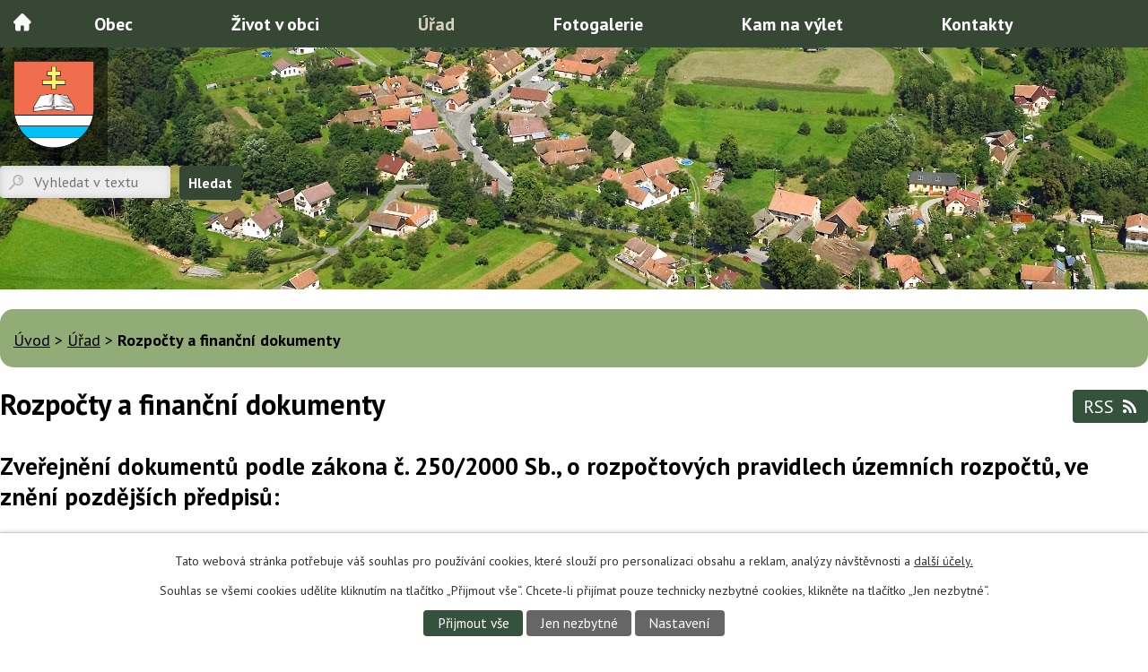

--- FILE ---
content_type: text/html; charset=utf-8
request_url: https://www.obecbohunov.cz/rozpocty-a-financni-dokumenty?multiTagsRenderer-tags=2020&noticeOverview-noticesGrid-grid-order=archived%3Dd%26added%3Dd&noticeOverview-noticesGrid-grid-itemsPerPage=10
body_size: 8859
content:
<!DOCTYPE html>
<html lang="cs" data-lang-system="cs">
	<head>



		<!--[if IE]><meta http-equiv="X-UA-Compatible" content="IE=EDGE"><![endif]-->
			<meta name="viewport" content="width=device-width, initial-scale=1, user-scalable=yes">
			<meta http-equiv="content-type" content="text/html; charset=utf-8" />
			<meta name="robots" content="index,follow" />
			<meta name="author" content="Antee s.r.o." />
			<meta name="description" content="Obec Bohuňov, ležící v Pardubickém kraji v okrese Svitavy, je součástí přírodního parku Údolí Křetínky. Vyhledávaným místem turistů a horolezců jsou „bohuňovské&quot; skály, nacházející se po obou stranách silnice ve směru na Poličku." />
			<meta name="viewport" content="width=device-width, initial-scale=1, user-scalable=yes" />
<title>Rozpočty a finanční dokumenty | obecbohunov.cz</title>

		<link rel="stylesheet" type="text/css" href="https://cdn.antee.cz/jqueryui/1.8.20/css/smoothness/jquery-ui-1.8.20.custom.css?v=2" integrity="sha384-969tZdZyQm28oZBJc3HnOkX55bRgehf7P93uV7yHLjvpg/EMn7cdRjNDiJ3kYzs4" crossorigin="anonymous" />
		<link rel="stylesheet" type="text/css" href="/style.php?nid=SVFBTVc=&amp;ver=1768399196" />
		<link rel="stylesheet" type="text/css" href="/css/libs.css?ver=1768399900" />
		<link rel="stylesheet" type="text/css" href="https://cdn.antee.cz/genericons/genericons/genericons.css?v=2" integrity="sha384-DVVni0eBddR2RAn0f3ykZjyh97AUIRF+05QPwYfLtPTLQu3B+ocaZm/JigaX0VKc" crossorigin="anonymous" />

		<script src="/js/jquery/jquery-3.0.0.min.js" ></script>
		<script src="/js/jquery/jquery-migrate-3.1.0.min.js" ></script>
		<script src="/js/jquery/jquery-ui.min.js" ></script>
		<script src="/js/jquery/jquery.ui.touch-punch.min.js" ></script>
		<script src="/js/libs.min.js?ver=1768399900" ></script>
		<script src="/js/ipo.min.js?ver=1768399889" ></script>
			<script src="/js/locales/cs.js?ver=1768399196" ></script>

			<script src='https://www.google.com/recaptcha/api.js?hl=cs&render=explicit' ></script>

		<link href="/rozpocty-a-financni-dokumenty?action=atom" type="application/atom+xml" rel="alternate" title="Rozpočty a finanční dokumenty">
		<link href="/uredni-deska?action=atom" type="application/atom+xml" rel="alternate" title="Úřední deska">
		<link href="/aktuality?action=atom" type="application/atom+xml" rel="alternate" title="Aktuality">
		<link href="/akce-v-obci?action=atom" type="application/atom+xml" rel="alternate" title="Akce v obci">
		<link href="/informacni-zpravodaj-obce-bohunov?action=atom" type="application/atom+xml" rel="alternate" title="Informační zpravodaj obce Bohuňov">
		<link href="/napsali-o-nas?action=atom" type="application/atom+xml" rel="alternate" title="Napsali o nás">
<link rel="preload" href="https://fonts.googleapis.com/css?family=PT+Sans:400,700&amp;display=fallback&amp;subset=latin-ext" as="font">
<link href="https://fonts.googleapis.com/css?family=PT+Sans:400,700&amp;display=fallback&amp;subset=latin-ext" rel="stylesheet">
<link href="/file.php?nid=17645&amp;oid=7165137" rel="icon" type="image/png">
<link rel="shortcut icon" href="/file.php?nid=17645&amp;oid=7165137">
<script>
//posun ipocopyright
ipo.api.live('#ipocopyright',function(el){
$(el).insertAfter("#ipocontainer");
});
//backlink
ipo.api.live('.backlink', function(el) {
$(el).addClass("action-button");
});
//fulltext
ipo.api.live('.elasticSearchForm', function(el) {
$(el).insertAfter("#ipoheader .row .header-logo");
});
</script>



<script>
//Řazení dle názvu
ipo.api.live('.tags.table-row.auto.type-tags ul', function(el) {
$("li").each(function(index, es) {
var title = $(this).text();
$(this).attr("data-title", parseInt(title));
});
$('li[data-title="NaN"]').removeAttr("data-title");
var stores_li = document.querySelectorAll('li');
[].slice.call(stores_li).sort(function(a, b) {
var textA = a.getAttribute('data-title');
var textB = b.getAttribute('data-title');
return (textA > textB) ? -1 : (textA < textB) ? 1 : 0;
})
.forEach(function(el) {el.parentNode.appendChild(el)});
});
</script>
<link rel="preload" href="/file.php?nid=17645&amp;oid=7164498" as="image">
	</head>

	<body id="page7071262" class="subpage7071262 subpage7071257"
			
			data-nid="17645"
			data-lid="CZ"
			data-oid="7071262"
			data-layout-pagewidth="1024"
			
			data-slideshow-timer="3"
			
						
				
				data-layout="responsive" data-viewport_width_responsive="1024"
			>



							<div id="snippet-cookiesConfirmation-euCookiesSnp">			<div id="cookieChoiceInfo" class="cookie-choices-info template_1">
					<p>Tato webová stránka potřebuje váš souhlas pro používání cookies, které slouží pro personalizaci obsahu a reklam, analýzy návštěvnosti a 
						<a class="cookie-button more" href="https://navody.antee.cz/cookies" target="_blank">další účely.</a>
					</p>
					<p>
						Souhlas se všemi cookies udělíte kliknutím na tlačítko „Přijmout vše“. Chcete-li přijímat pouze technicky nezbytné cookies, klikněte na tlačítko „Jen nezbytné“.
					</p>
				<div class="buttons">
					<a class="cookie-button action-button ajax" id="cookieChoiceButton" rel=”nofollow” href="/rozpocty-a-financni-dokumenty?multiTagsRenderer-tags=2020&amp;noticeOverview-noticesGrid-grid-order=archived%3Dd%26added%3Dd&amp;noticeOverview-noticesGrid-grid-itemsPerPage=10&amp;do=cookiesConfirmation-acceptAll">Přijmout vše</a>
					<a class="cookie-button cookie-button--settings action-button ajax" rel=”nofollow” href="/rozpocty-a-financni-dokumenty?multiTagsRenderer-tags=2020&amp;noticeOverview-noticesGrid-grid-order=archived%3Dd%26added%3Dd&amp;noticeOverview-noticesGrid-grid-itemsPerPage=10&amp;do=cookiesConfirmation-onlyNecessary">Jen nezbytné</a>
					<a class="cookie-button cookie-button--settings action-button ajax" rel=”nofollow” href="/rozpocty-a-financni-dokumenty?multiTagsRenderer-tags=2020&amp;noticeOverview-noticesGrid-grid-order=archived%3Dd%26added%3Dd&amp;noticeOverview-noticesGrid-grid-itemsPerPage=10&amp;do=cookiesConfirmation-openSettings">Nastavení</a>
				</div>
			</div>
</div>				<div id="ipocontainer">

			<div class="menu-toggler">

				<span>Menu</span>
				<span class="genericon genericon-menu"></span>
			</div>

			<span id="back-to-top">

				<i class="fa fa-angle-up"></i>
			</span>

			<div id="ipoheader">

				<div class="row">
	<a href="/" class="header-logo"><img src="/image.php?nid=17645&amp;oid=7164498&amp;width=90&amp;height=97" width="90" height="97" alt=""></a>
</div>

			</div>

			<div id="ipotopmenuwrapper">

				<div id="ipotopmenu">
<h4 class="hiddenMenu">Horní menu</h4>
<ul class="topmenulevel1"><li class="topmenuitem1 noborder" id="ipomenu7071256"><a href="/">Úvod</a></li><li class="topmenuitem1" id="ipomenu7091206"><a href="/obec">Obec</a><ul class="topmenulevel2"><li class="topmenuitem2" id="ipomenu7183786"><a href="/aktuality">Aktuality</a></li><li class="topmenuitem2" id="ipomenu9788943"><a href="/napsali-o-nas">Napsali o nás</a></li><li class="topmenuitem2" id="ipomenu7568202"><a href="/soucasnost">Současnost</a></li><li class="topmenuitem2" id="ipomenu7566958"><a href="/vyznamna-mista">Významná místa</a><ul class="topmenulevel3"><li class="topmenuitem3" id="ipomenu7566748"><a href="/kostel">Kostel sv. Jiljí</a></li><li class="topmenuitem3" id="ipomenu7566961"><a href="/bohunovske-skaly">Bohuňovské skály</a></li><li class="topmenuitem3" id="ipomenu7567289"><a href="/bohunovsky-vodopad">Bohuňovský vodopád</a></li><li class="topmenuitem3" id="ipomenu7567290"><a href="/pamatnik-padlym">Památník padlým</a></li><li class="topmenuitem3" id="ipomenu7567292"><a href="/krizky-v-obci">Křížky v obci</a></li><li class="topmenuitem3" id="ipomenu7567291"><a href="/smirci-kriz">Smírčí kříž</a></li><li class="topmenuitem3" id="ipomenu7567294"><a href="/kriz-a-socha-panny-marie-pred-kostelem">Kříž a socha Panny Marie před kostelem</a></li></ul></li><li class="topmenuitem2" id="ipomenu7436837"><a href="/historie">Historie</a><ul class="topmenulevel3"><li class="topmenuitem3" id="ipomenu7436886"><a href="/kostel-sv-jilji">Kostel sv. Jiljí</a></li><li class="topmenuitem3" id="ipomenu7436898"><a href="/skola">Škola</a></li><li class="topmenuitem3" id="ipomenu7436900"><a href="/svetove-valky">Světové války</a></li></ul></li><li class="topmenuitem2" id="ipomenu7436930"><a href="/obecni-symbolika">Obecní symbolika</a></li><li class="topmenuitem2" id="ipomenu7437882"><a href="/statisticke-udaje">Statistické údaje</a></li><li class="topmenuitem2" id="ipomenu8308598"><a href="/rezervace-hriste">Rezervace hřiště</a></li><li class="topmenuitem2" id="ipomenu11367367"><a href="/sledovani-pocasi">Sledování počasí</a></li></ul></li><li class="topmenuitem1" id="ipomenu7091207"><a href="/zivot-v-obci-bohunov">Život v obci</a><ul class="topmenulevel2"><li class="topmenuitem2" id="ipomenu7564394"><a href="/akce-v-obci">Akce v obci</a></li><li class="topmenuitem2" id="ipomenu7434277"><a href="/sbor-dobrovolnych-hasicu">Sbor dobrovolných hasičů</a></li><li class="topmenuitem2" id="ipomenu7434279"><a href="/svaz-zen">Svaz žen</a></li><li class="topmenuitem2" id="ipomenu7434188"><a href="/farnost">Farnost</a></li><li class="topmenuitem2" id="ipomenu7434200"><a href="/myslivecky-spolek">Myslivecký spolek</a></li><li class="topmenuitem2" id="ipomenu7434192"><a href="/knihovna">Knihovna</a></li><li class="topmenuitem2" id="ipomenu7425530"><a href="/podnikatelska-cinnost">Podnikatelská činnost</a><ul class="topmenulevel3"><li class="topmenuitem3" id="ipomenu9492398"><a href="/masaze-lubi-lubomir-hejtmanek">Masáže Lubi - Lubomír Hejtmánek</a></li><li class="topmenuitem3" id="ipomenu11189727"><a href="/palirna-bohunov">Palírna Bohuňov</a></li><li class="topmenuitem3" id="ipomenu11189731"><a href="/chalupa-u-podskalskych">Chalupa u Podskalských</a></li></ul></li></ul></li><li class="topmenuitem1 active" id="ipomenu7071257"><a href="/obecni-urad">Úřad</a><ul class="topmenulevel2"><li class="topmenuitem2" id="ipomenu7071264"><a href="/uredni-deska">Úřední deska</a></li><li class="topmenuitem2" id="ipomenu7071258"><a href="/zakladni-informace">Základní informace</a></li><li class="topmenuitem2" id="ipomenu7071259"><a href="/organizacni-struktura">Organizační struktura</a></li><li class="topmenuitem2" id="ipomenu10086062"><a href="/poplatky">Poplatky</a></li><li class="topmenuitem2" id="ipomenu9928581"><a href="/odpady">Odpady</a></li><li class="topmenuitem2" id="ipomenu11002975"><a href="/dotace-a-projekty">Dotace a projekty</a><ul class="topmenulevel3"><li class="topmenuitem3" id="ipomenu13033966"><a href="/2025-budovani-kapacit-detske-skupiny-v-obci-bohunov">2025 Budování kapacit dětské skupiny v obci Bohuňov</a></li><li class="topmenuitem3" id="ipomenu12438389"><a href="/2025-naucne">2025 Naučné prvky a odpočinková místa na stezkách v lese i mimo něj</a></li><li class="topmenuitem3" id="ipomenu12438342"><a href="/2025-vybaveni-kulturniho-domu-v-obci-bohunov">2025 Vybavení kulturního domu v obci Bohuňov</a></li><li class="topmenuitem3" id="ipomenu12309213"><a href="/porizeni-mobiliare-na-verejne-prostranstvi-v-obci">Pořízení mobiliáře na veřejné prostranství v obci</a></li><li class="topmenuitem3" id="ipomenu12282471"><a href="/dotace-1">2024 Podpora prodejny</a></li><li class="topmenuitem3" id="ipomenu12282472"><a href="/dotace-2">Optimalizace potočního koridoru v obci a vybudování retenční nádrže - PD</a></li><li class="topmenuitem3" id="ipomenu12282474"><a href="/dotace-3">Zhotovení projektové dokumentace na zkvalitnění pitné vody</a></li><li class="topmenuitem3" id="ipomenu12282475"><a href="/dotace-4">2023 Podpora prodejny</a></li><li class="topmenuitem3" id="ipomenu12282476"><a href="/dotace-5">Dotace 5</a></li></ul></li><li class="topmenuitem2" id="ipomenu10981979"><a href="/strategicky-plan-rozvoje-obce-bohunov-na-obdobi-2022-2032">Strategický plán rozvoje obce Bohuňov na období 2022-2032</a></li><li class="topmenuitem2" id="ipomenu10769146"><a href="/mapovy-portal-mapotip">Mapový portál Mapotip</a></li><li class="topmenuitem2" id="ipomenu7071265"><a href="/registr-oznameni">Registr oznámení</a></li><li class="topmenuitem2" id="ipomenu7071270"><a href="/prohlaseni-o-pristupnosti">Prohlášení o přístupnosti</a></li><li class="topmenuitem2" id="ipomenu7071267"><a href="/povinne-zverejnovane-informace">Povinně zveřejňované informace</a></li><li class="topmenuitem2" id="ipomenu7071263"><a href="/elektronicka-podatelna">Elektronická podatelna</a></li><li class="topmenuitem2" id="ipomenu7071260"><a href="/poskytovani-informaci-prijem-podani">Poskytování informací, příjem podání</a></li><li class="topmenuitem2 active" id="ipomenu7071262"><a href="/rozpocty-a-financni-dokumenty">Rozpočty a finanční dokumenty</a></li><li class="topmenuitem2" id="ipomenu7071261"><a href="/vyhlasky-zakony">Vyhlášky, zákony</a></li><li class="topmenuitem2" id="ipomenu7564366"><a href="/odber-sms">Odběr SMS</a></li><li class="topmenuitem2" id="ipomenu9500754"><a href="/informacni-zpravodaj-obce-bohunov">Informační zpravodaj obce Bohuňov</a></li></ul></li><li class="topmenuitem1" id="ipomenu7091208"><a href="/fotogalerie">Fotogalerie</a></li><li class="topmenuitem1" id="ipomenu7091209"><a href="/kam-na-vylet">Kam na výlet</a><ul class="topmenulevel2"><li class="topmenuitem2" id="ipomenu12229286"><a href="/naucne-lesni-stezky-v-bohunove">Naučné lesní stezky v Bohuňově</a><ul class="topmenulevel3"><li class="topmenuitem3" id="ipomenu12438769"><a href="/lisci-stezka">Liščí stezka</a></li><li class="topmenuitem3" id="ipomenu12438770"><a href="/naucna-stezka-k-bohunovskemu-vodopadu">Naučná stezka k Bohuňovskému vodopádu</a></li></ul></li><li class="topmenuitem2" id="ipomenu12229341"><a href="/tipy-na-vylety-v-okoli">Tipy na výlety v okolí</a></li></ul></li><li class="topmenuitem1" id="ipomenu7091210"><a href="/kontakty">Kontakty</a></li></ul>
					<div class="cleartop"></div>
				</div>
			</div>
			<div id="ipomain">
				<div class="elasticSearchForm elasticSearch-container" id="elasticSearch-form-8692060" >
	<h4 class="newsheader">Fulltextové vyhledávání</h4>
	<div class="newsbody">
<form action="/rozpocty-a-financni-dokumenty?multiTagsRenderer-tags=2020&amp;noticeOverview-noticesGrid-grid-order=archived%3Dd%26added%3Dd&amp;noticeOverview-noticesGrid-grid-itemsPerPage=10&amp;do=mainSection-elasticSearchForm-8692060-form-submit" method="post" id="frm-mainSection-elasticSearchForm-8692060-form">
<label hidden="" for="frmform-q">Fulltextové vyhledávání</label><input type="text" placeholder="Vyhledat v textu" autocomplete="off" name="q" id="frmform-q" value=""> 			<input type="submit" value="Hledat" class="action-button">
			<div class="elasticSearch-autocomplete"></div>
</form>
	</div>
</div>

<script >

	app.index.requireElasticSearchAutocomplete('frmform-q', "\/fulltextove-vyhledavani?do=autocomplete");
</script>

				<div id="ipomainframe">
					<div id="ipopage">
<div id="iponavigation">
	<h5 class="hiddenMenu">Drobečková navigace</h5>
	<p>
			<a href="/">Úvod</a> <span class="separator">&gt;</span>
			<a href="/obecni-urad">Úřad</a> <span class="separator">&gt;</span>
			<span class="currentPage">Rozpočty a finanční dokumenty</span>
	</p>

</div>
						<div class="ipopagetext">
							<div class="noticeBoard view-default content with-subscribe">
								
								<h1>Rozpočty a finanční dokumenty</h1>

<div id="snippet--flash"></div>
								
																	
<div class="subscribe-toolbar">
	<a href="/rozpocty-a-financni-dokumenty?action=atom" class="action-button tooltip" data-tooltip-content="#tooltip-content"><i class="fa fa-rss"></i> RSS</a>
	<div class="tooltip-wrapper">

		<span id="tooltip-content">Více informací naleznete <a href=/rozpocty-a-financni-dokumenty?action=rssGuide>zde</a>.</span>
	</div>
</div>
<hr class="cleaner">
	<div class="paragraph">
		<h2><strong>Zveřejnění dokumentů </strong><strong>podle zákona č. 250/2000 Sb., o rozpočtových pravidlech územních rozpočtů, ve znění pozdějších předpisů:</strong></h2>
<p>Vzhledem k tomu, že <strong>tato stránka </strong>není<strong> úřední deskou</strong> ale pouze přehledem finančních dokumentů obce, se <strong>datem sejmutí rozumí konec platnosti (případně účinnosti) dokumentu</strong>. Pokud datum není vloženo dokument má obecnou platnost.</p>			</div>

					<div class="tags table-row auto type-tags">
<form action="/rozpocty-a-financni-dokumenty?multiTagsRenderer-tags=2020&amp;noticeOverview-noticesGrid-grid-order=archived%3Dd%26added%3Dd&amp;noticeOverview-noticesGrid-grid-itemsPerPage=10&amp;do=multiTagsRenderer-multiChoiceTags-submit" method="post" id="frm-multiTagsRenderer-multiChoiceTags">
			<a class="box-by-content" href="/rozpocty-a-financni-dokumenty?noticeOverview-noticesGrid-grid-order=archived%3Dd%26added%3Dd&amp;noticeOverview-noticesGrid-grid-itemsPerPage=10" title="Ukázat vše">Kategorie:</a>
<span><input type="checkbox" name="tags[]" id="frm-multiTagsRenderer-multiChoiceTagsiChoiceTags-tags-0" value="2019"><label for="frm-multiTagsRenderer-multiChoiceTagsiChoiceTags-tags-0">2019</label><br></span><span><input type="checkbox" name="tags[]" id="frm-multiTagsRenderer-multiChoiceTagsiChoiceTags-tags-1" checked value="2020"><label for="frm-multiTagsRenderer-multiChoiceTagsiChoiceTags-tags-1">2020</label><br></span><span><input type="checkbox" name="tags[]" id="frm-multiTagsRenderer-multiChoiceTagsiChoiceTags-tags-2" value="2021"><label for="frm-multiTagsRenderer-multiChoiceTagsiChoiceTags-tags-2">2021</label><br></span><span><input type="checkbox" name="tags[]" id="frm-multiTagsRenderer-multiChoiceTagsiChoiceTags-tags-3" value="2022"><label for="frm-multiTagsRenderer-multiChoiceTagsiChoiceTags-tags-3">2022</label><br></span><span><input type="checkbox" name="tags[]" id="frm-multiTagsRenderer-multiChoiceTagsiChoiceTags-tags-4" value="2023"><label for="frm-multiTagsRenderer-multiChoiceTagsiChoiceTags-tags-4">2023</label><br></span><span><input type="checkbox" name="tags[]" id="frm-multiTagsRenderer-multiChoiceTagsiChoiceTags-tags-5" value="2024"><label for="frm-multiTagsRenderer-multiChoiceTagsiChoiceTags-tags-5">2024</label><br></span><span><input type="checkbox" name="tags[]" id="frm-multiTagsRenderer-multiChoiceTagsiChoiceTags-tags-6" value="2025"><label for="frm-multiTagsRenderer-multiChoiceTagsiChoiceTags-tags-6">2025</label><br></span><span><input type="checkbox" name="tags[]" id="frm-multiTagsRenderer-multiChoiceTagsiChoiceTags-tags-7" value="Mikroregion Brněnec"><label for="frm-multiTagsRenderer-multiChoiceTagsiChoiceTags-tags-7">Mikroregion Brněnec</label><br></span><span><input type="checkbox" name="tags[]" id="frm-multiTagsRenderer-multiChoiceTagsiChoiceTags-tags-8" value="Návrh rozpočtu"><label for="frm-multiTagsRenderer-multiChoiceTagsiChoiceTags-tags-8">Návrh rozpočtu</label><br></span><span><input type="checkbox" name="tags[]" id="frm-multiTagsRenderer-multiChoiceTagsiChoiceTags-tags-9" value="Rozpočtové opatření"><label for="frm-multiTagsRenderer-multiChoiceTagsiChoiceTags-tags-9">Rozpočtové opatření</label><br></span><span><input type="checkbox" name="tags[]" id="frm-multiTagsRenderer-multiChoiceTagsiChoiceTags-tags-10" value="Rozvaha"><label for="frm-multiTagsRenderer-multiChoiceTagsiChoiceTags-tags-10">Rozvaha</label><br></span><span><input type="checkbox" name="tags[]" id="frm-multiTagsRenderer-multiChoiceTagsiChoiceTags-tags-11" value="Střednědobý výhled rozpočtu"><label for="frm-multiTagsRenderer-multiChoiceTagsiChoiceTags-tags-11">Střednědobý výhled rozpočtu</label><br></span><span><input type="checkbox" name="tags[]" id="frm-multiTagsRenderer-multiChoiceTagsiChoiceTags-tags-12" value="Výkaz zisků a ztráty"><label for="frm-multiTagsRenderer-multiChoiceTagsiChoiceTags-tags-12">Výkaz zisků a ztráty</label><br></span><span><input type="checkbox" name="tags[]" id="frm-multiTagsRenderer-multiChoiceTagsiChoiceTags-tags-13" value="Závěrečný účet"><label for="frm-multiTagsRenderer-multiChoiceTagsiChoiceTags-tags-13">Závěrečný účet</label><br></span> <input type="submit" class="action-button" name="filter" id="frmmultiChoiceTags-filter" value="Filtrovat"> </form>
	</div>
	<script >
	$(document).ready(function() {
		$('.tags-selection select[multiple]').select2({
			placeholder: 'Vyberte štítky',
		  	width: '300px'
		});
		$('#frmmultiSelectTags-tags').change(function() {
			$('#frm-multiTagsRenderer-multiSelectTags input[type="submit"]').click();
		});
		$('#frm-multiTagsRenderer-multiChoiceTags input[type="checkbox"]').change(function() {
			$('#frm-multiTagsRenderer-multiChoiceTags input[type="submit"]').click();
		});
	})
</script>
		<hr class="cleaner">
<div id="snippet--overview">	<div id="snippet-noticeOverview-noticesGrid-grid">			<div id="snippet-noticeOverview-noticesGrid-grid-grid">

<form action="/rozpocty-a-financni-dokumenty?multiTagsRenderer-tags=2020&amp;noticeOverview-noticesGrid-grid-order=archived%3Dd%26added%3Dd&amp;noticeOverview-noticesGrid-grid-itemsPerPage=10&amp;do=noticeOverview-noticesGrid-grid-form-submit" method="post" id="frm-noticeOverview-noticesGrid-grid-form" class="datagrid">
<table class="datagrid">
	<thead>
		<tr class="header">
			<th><a href="/rozpocty-a-financni-dokumenty?noticeOverview-noticesGrid-grid-by=name&amp;multiTagsRenderer-tags=2020&amp;noticeOverview-noticesGrid-grid-order=archived%3Dd%26added%3Dd&amp;noticeOverview-noticesGrid-grid-itemsPerPage=10&amp;do=noticeOverview-noticesGrid-grid-order" class="datagrid-ajax">N&aacute;zev</a><span class="positioner"><a class="datagrid-ajax" href="/rozpocty-a-financni-dokumenty?noticeOverview-noticesGrid-grid-by=name&amp;noticeOverview-noticesGrid-grid-dir=a&amp;multiTagsRenderer-tags=2020&amp;noticeOverview-noticesGrid-grid-order=archived%3Dd%26added%3Dd&amp;noticeOverview-noticesGrid-grid-itemsPerPage=10&amp;do=noticeOverview-noticesGrid-grid-order"><span class="up"></span></a><a class="datagrid-ajax" href="/rozpocty-a-financni-dokumenty?noticeOverview-noticesGrid-grid-by=name&amp;noticeOverview-noticesGrid-grid-dir=d&amp;multiTagsRenderer-tags=2020&amp;noticeOverview-noticesGrid-grid-order=archived%3Dd%26added%3Dd&amp;noticeOverview-noticesGrid-grid-itemsPerPage=10&amp;do=noticeOverview-noticesGrid-grid-order"><span class="down"></span></a></span></th>
		
			<th class="active"><a href="/rozpocty-a-financni-dokumenty?noticeOverview-noticesGrid-grid-by=added&amp;multiTagsRenderer-tags=2020&amp;noticeOverview-noticesGrid-grid-order=archived%3Dd%26added%3Dd&amp;noticeOverview-noticesGrid-grid-itemsPerPage=10&amp;do=noticeOverview-noticesGrid-grid-order" class="datagrid-ajax">Vyv&#283;&scaron;eno<span>2</span></a><span class="positioner"><a class="datagrid-ajax" href="/rozpocty-a-financni-dokumenty?noticeOverview-noticesGrid-grid-by=added&amp;noticeOverview-noticesGrid-grid-dir=a&amp;multiTagsRenderer-tags=2020&amp;noticeOverview-noticesGrid-grid-order=archived%3Dd%26added%3Dd&amp;noticeOverview-noticesGrid-grid-itemsPerPage=10&amp;do=noticeOverview-noticesGrid-grid-order"><span class="up"></span></a><a class="datagrid-ajax active" href="/rozpocty-a-financni-dokumenty?noticeOverview-noticesGrid-grid-by=added&amp;noticeOverview-noticesGrid-grid-dir=d&amp;multiTagsRenderer-tags=2020&amp;noticeOverview-noticesGrid-grid-order=archived%3Dd%26added%3Dd&amp;noticeOverview-noticesGrid-grid-itemsPerPage=10&amp;do=noticeOverview-noticesGrid-grid-order"><span class="down"></span></a></span></th>
		
			<th class="active"><a href="/rozpocty-a-financni-dokumenty?noticeOverview-noticesGrid-grid-by=archived&amp;multiTagsRenderer-tags=2020&amp;noticeOverview-noticesGrid-grid-order=archived%3Dd%26added%3Dd&amp;noticeOverview-noticesGrid-grid-itemsPerPage=10&amp;do=noticeOverview-noticesGrid-grid-order" class="datagrid-ajax">Sejmuto<span>1</span></a><span class="positioner"><a class="datagrid-ajax" href="/rozpocty-a-financni-dokumenty?noticeOverview-noticesGrid-grid-by=archived&amp;noticeOverview-noticesGrid-grid-dir=a&amp;multiTagsRenderer-tags=2020&amp;noticeOverview-noticesGrid-grid-order=archived%3Dd%26added%3Dd&amp;noticeOverview-noticesGrid-grid-itemsPerPage=10&amp;do=noticeOverview-noticesGrid-grid-order"><span class="up"></span></a><a class="datagrid-ajax active" href="/rozpocty-a-financni-dokumenty?noticeOverview-noticesGrid-grid-by=archived&amp;noticeOverview-noticesGrid-grid-dir=d&amp;multiTagsRenderer-tags=2020&amp;noticeOverview-noticesGrid-grid-order=archived%3Dd%26added%3Dd&amp;noticeOverview-noticesGrid-grid-itemsPerPage=10&amp;do=noticeOverview-noticesGrid-grid-order"><span class="down"></span></a></span></th>
		
			<th class="active"><p>Stav</p></th>
		</tr>
	
		<tr class="filters">
			<td><input type="text" size="5" name="filters[name]" id="frm-datagrid-noticeOverview-noticesGrid-grid-form-filters-name" value="" class="text"></td>
		
			<td><input type="text" size="5" name="filters[added]" id="frm-datagrid-noticeOverview-noticesGrid-grid-form-filters-added" value="" class="text"></td>
		
			<td><input type="text" size="5" name="filters[archived]" id="frm-datagrid-noticeOverview-noticesGrid-grid-form-filters-archived" value="" class="text"></td>
		
			<td><select name="filters[isArchived]" id="frm-datagrid-noticeOverview-noticesGrid-grid-form-filters-isArchived" class="select"><option value="N" selected>Aktu&aacute;ln&iacute;</option><option value="A">Archiv</option><option value="B">V&scaron;e</option></select>
			<input type="submit" name="filterSubmit" id="frm-datagrid-noticeOverview-noticesGrid-grid-form-filterSubmit" value="Filtrovat" class="button" title="Filtrovat">
		</td>
		</tr>
	</thead>

	<tfoot>
		<tr class="footer">
			<td colspan="4">  <span class="grid-info">Z&aacute;znamy 1 - 4 z 4 | Zobrazit: <select name="items" id="frm-datagrid-noticeOverview-noticesGrid-grid-form-items"><option value="10" selected>10</option><option value="20">20</option><option value="50">50</option></select><input type="submit" name="itemsSubmit" id="frm-datagrid-noticeOverview-noticesGrid-grid-form-itemsSubmit" value="Zm&#283;nit" title="Zm&#283;nit"></span></td>
		</tr>
	</tfoot>

	<tbody>
		<tr>
			<td><a href="/rozpocty-a-financni-dokumenty?action=detail&amp;id=25">St&#345;edn&#283;dob&eacute;ho rozpo&#269;tov&eacute;ho v&yacute;hledu obce Bohu&#328;ov na roky 2022 - 2024 <span class="tooltip fa fa-file-o" title="1 p&#345;&iacute;loha"></span></a></td>
		
			<td><a href="/rozpocty-a-financni-dokumenty?action=detail&amp;id=25">1. 12. 2020</a></td>
		
			<td></td>
		
			<td><a href="/rozpocty-a-financni-dokumenty?action=detail&amp;id=25">Aktu&aacute;ln&iacute;</a></td>
		</tr>
	
		<tr class="even">
			<td><a href="/rozpocty-a-financni-dokumenty?action=detail&amp;id=12">N&aacute;vrh rozpo&#269;tu DSO TS Mal&aacute; Han&aacute; 2020 <span class="tooltip fa fa-file-o" title="1 p&#345;&iacute;loha"></span></a></td>
		
			<td><a href="/rozpocty-a-financni-dokumenty?action=detail&amp;id=12">22. 4. 2020</a></td>
		
			<td></td>
		
			<td><a href="/rozpocty-a-financni-dokumenty?action=detail&amp;id=12">Aktu&aacute;ln&iacute;</a></td>
		</tr>
	
		<tr>
			<td><a href="/rozpocty-a-financni-dokumenty?action=detail&amp;id=11">N&aacute;vrh rozpo&#269;tu mikroregion Brn&#283;nec 2020 <span class="tooltip fa fa-file-o" title="1 p&#345;&iacute;loha"></span></a></td>
		
			<td><a href="/rozpocty-a-financni-dokumenty?action=detail&amp;id=11">22. 11. 2019</a></td>
		
			<td></td>
		
			<td><a href="/rozpocty-a-financni-dokumenty?action=detail&amp;id=11">Aktu&aacute;ln&iacute;</a></td>
		</tr>
	
		<tr class="even">
			<td><a href="/rozpocty-a-financni-dokumenty?action=detail&amp;id=10">N&aacute;vrh rozpo&#269;tu obce Bohu&#328;ov pro rok 2020 <span class="tooltip fa fa-file-o" title="1 p&#345;&iacute;loha"></span></a></td>
		
			<td><a href="/rozpocty-a-financni-dokumenty?action=detail&amp;id=10">12. 11. 2019</a></td>
		
			<td></td>
		
			<td><a href="/rozpocty-a-financni-dokumenty?action=detail&amp;id=10">Aktu&aacute;ln&iacute;</a></td>
		</tr>
	</tbody>
</table>
</form>

</div>		<hr class="cleaner">
	</div><div class="last-updated">Naposledy změněno: 17. 12. 2025 10:36</div>
</div>
	<div class="paragraph">
					</div>
															</div>
						</div>
					</div>


					

					

					<div class="hrclear"></div>
					<div id="ipocopyright">
<div class="copyright">
	<div class="row paticka">
	<div class="col-2-3 kontakt">
		<div class="col-1 kontakt-inner">
			<div class="col-1-3 kontakt-nadpis">
				<h2>Kontakty</h2>
			</div>
			<div class="col-1-3 kontakt-tel">
				<p><strong>Ing. Zdeňka Koudelková, starostka</strong><br><strong>Tel.: </strong><a href="tel:+420773921049">+420 773 921 049</a><br><strong>E-mail: </strong><a href="mailto:starosta@obecbohunov.cz">starosta@obecbohunov.cz</a><br><strong><a href="https://www.obecbohunov.cz/organizacni-struktura">Ostatní kontakty</a></strong></p>

			</div>
			<div class="col-1-3 kontakt-adresa">
				<p>Bohuňov 49<br>569 04 Bohuňov<br><strong>IČ:</strong> 00276413</p>
			</div>
		</div>
	</div>
	<a class="col-1-3 mapa-pata" href="https://goo.gl/maps/atSCeU2cVsHH8i8Y7" target="_blank" rel="noopener noreferrer">Najít na mapě</a>
</div>
<div class="row footer-antee">© 2026 Obec Bohuňov, <a href="mailto:obec@obecbohunov.cz">Kontaktovat webmastera</a>, <span id="links"><a href="/prohlaseni-o-pristupnosti">Prohlášení o přístupnosti</a></span><br>ANTEE s.r.o. - <a href="https://www.antee.cz" rel="nofollow">Tvorba webových stránek</a>, Redakční systém IPO</div>

</div>
					</div>
					<div id="ipostatistics">
<script >
	var _paq = _paq || [];
	_paq.push(['disableCookies']);
	_paq.push(['trackPageView']);
	_paq.push(['enableLinkTracking']);
	(function() {
		var u="https://matomo.antee.cz/";
		_paq.push(['setTrackerUrl', u+'piwik.php']);
		_paq.push(['setSiteId', 4267]);
		var d=document, g=d.createElement('script'), s=d.getElementsByTagName('script')[0];
		g.defer=true; g.async=true; g.src=u+'piwik.js'; s.parentNode.insertBefore(g,s);
	})();
</script>
<script >
	$(document).ready(function() {
		$('a[href^="mailto"]').on("click", function(){
			_paq.push(['setCustomVariable', 1, 'Click mailto','Email='+this.href.replace(/^mailto:/i,'') + ' /Page = ' +  location.href,'page']);
			_paq.push(['trackGoal', 8]);
			_paq.push(['trackPageView']);
		});

		$('a[href^="tel"]').on("click", function(){
			_paq.push(['setCustomVariable', 1, 'Click telefon','Telefon='+this.href.replace(/^tel:/i,'') + ' /Page = ' +  location.href,'page']);
			_paq.push(['trackPageView']);
		});
	});
</script>
					</div>

					<div id="ipofooter">
						<img src="/image.php?nid=17645&amp;oid=7164490&amp;width=231&amp;height=181" width="231" height="181" alt="">

					</div>
				</div>
			</div>
		</div>
	</body>
</html>
